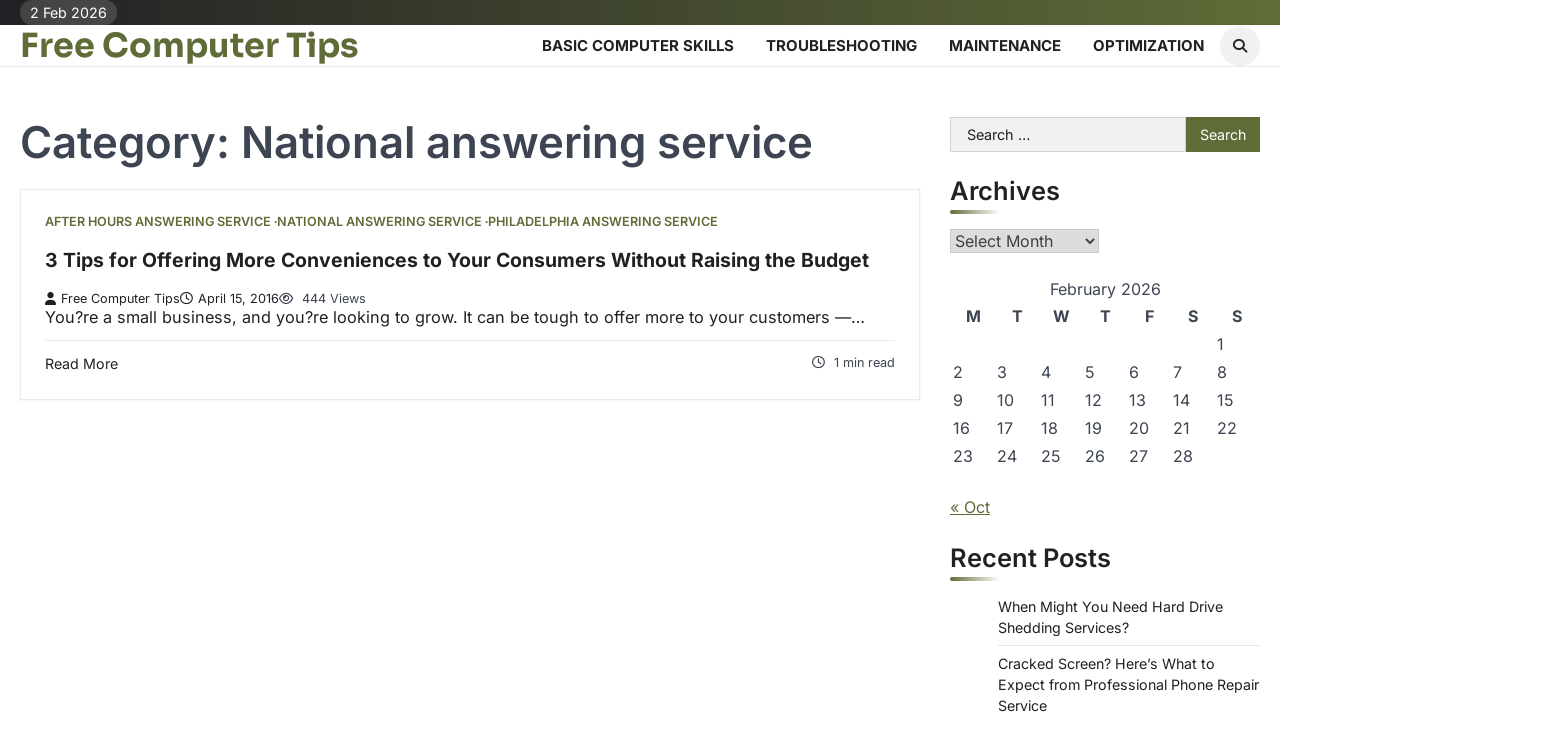

--- FILE ---
content_type: text/html; charset=UTF-8
request_url: https://freecomputertips.co/category/national-answering-service/
body_size: 9673
content:
<!doctype html>
<html lang="en-US">

<head>
	<meta charset="UTF-8">
	<meta name="viewport" content="width=device-width, initial-scale=1">
	<link rel="profile" href="https://gmpg.org/xfn/11">
	<meta name='robots' content='index, follow, max-image-preview:large, max-snippet:-1, max-video-preview:-1' />

	<!-- This site is optimized with the Yoast SEO plugin v26.8 - https://yoast.com/product/yoast-seo-wordpress/ -->
	<title>National answering service Archives - Free Computer Tips</title>
	<link rel="canonical" href="https://freecomputertips.co/category/national-answering-service/" />
	<meta property="og:locale" content="en_US" />
	<meta property="og:type" content="article" />
	<meta property="og:title" content="National answering service Archives - Free Computer Tips" />
	<meta property="og:url" content="https://freecomputertips.co/category/national-answering-service/" />
	<meta property="og:site_name" content="Free Computer Tips" />
	<meta name="twitter:card" content="summary_large_image" />
	<script type="application/ld+json" class="yoast-schema-graph">{"@context":"https://schema.org","@graph":[{"@type":"CollectionPage","@id":"https://freecomputertips.co/category/national-answering-service/","url":"https://freecomputertips.co/category/national-answering-service/","name":"National answering service Archives - Free Computer Tips","isPartOf":{"@id":"https://freecomputertips.co/#website"},"breadcrumb":{"@id":"https://freecomputertips.co/category/national-answering-service/#breadcrumb"},"inLanguage":"en-US"},{"@type":"BreadcrumbList","@id":"https://freecomputertips.co/category/national-answering-service/#breadcrumb","itemListElement":[{"@type":"ListItem","position":1,"name":"Home","item":"https://freecomputertips.co/"},{"@type":"ListItem","position":2,"name":"National answering service"}]},{"@type":"WebSite","@id":"https://freecomputertips.co/#website","url":"https://freecomputertips.co/","name":"Free Computer Tips","description":"","potentialAction":[{"@type":"SearchAction","target":{"@type":"EntryPoint","urlTemplate":"https://freecomputertips.co/?s={search_term_string}"},"query-input":{"@type":"PropertyValueSpecification","valueRequired":true,"valueName":"search_term_string"}}],"inLanguage":"en-US"}]}</script>
	<!-- / Yoast SEO plugin. -->


<link rel="alternate" type="application/rss+xml" title="Free Computer Tips &raquo; Feed" href="https://freecomputertips.co/feed/" />
<link rel="alternate" type="application/rss+xml" title="Free Computer Tips &raquo; National answering service Category Feed" href="https://freecomputertips.co/category/national-answering-service/feed/" />
<style id='wp-img-auto-sizes-contain-inline-css'>
img:is([sizes=auto i],[sizes^="auto," i]){contain-intrinsic-size:3000px 1500px}
/*# sourceURL=wp-img-auto-sizes-contain-inline-css */
</style>
<style id='wp-emoji-styles-inline-css'>

	img.wp-smiley, img.emoji {
		display: inline !important;
		border: none !important;
		box-shadow: none !important;
		height: 1em !important;
		width: 1em !important;
		margin: 0 0.07em !important;
		vertical-align: -0.1em !important;
		background: none !important;
		padding: 0 !important;
	}
/*# sourceURL=wp-emoji-styles-inline-css */
</style>
<style id='wp-block-library-inline-css'>
:root{--wp-block-synced-color:#7a00df;--wp-block-synced-color--rgb:122,0,223;--wp-bound-block-color:var(--wp-block-synced-color);--wp-editor-canvas-background:#ddd;--wp-admin-theme-color:#007cba;--wp-admin-theme-color--rgb:0,124,186;--wp-admin-theme-color-darker-10:#006ba1;--wp-admin-theme-color-darker-10--rgb:0,107,160.5;--wp-admin-theme-color-darker-20:#005a87;--wp-admin-theme-color-darker-20--rgb:0,90,135;--wp-admin-border-width-focus:2px}@media (min-resolution:192dpi){:root{--wp-admin-border-width-focus:1.5px}}.wp-element-button{cursor:pointer}:root .has-very-light-gray-background-color{background-color:#eee}:root .has-very-dark-gray-background-color{background-color:#313131}:root .has-very-light-gray-color{color:#eee}:root .has-very-dark-gray-color{color:#313131}:root .has-vivid-green-cyan-to-vivid-cyan-blue-gradient-background{background:linear-gradient(135deg,#00d084,#0693e3)}:root .has-purple-crush-gradient-background{background:linear-gradient(135deg,#34e2e4,#4721fb 50%,#ab1dfe)}:root .has-hazy-dawn-gradient-background{background:linear-gradient(135deg,#faaca8,#dad0ec)}:root .has-subdued-olive-gradient-background{background:linear-gradient(135deg,#fafae1,#67a671)}:root .has-atomic-cream-gradient-background{background:linear-gradient(135deg,#fdd79a,#004a59)}:root .has-nightshade-gradient-background{background:linear-gradient(135deg,#330968,#31cdcf)}:root .has-midnight-gradient-background{background:linear-gradient(135deg,#020381,#2874fc)}:root{--wp--preset--font-size--normal:16px;--wp--preset--font-size--huge:42px}.has-regular-font-size{font-size:1em}.has-larger-font-size{font-size:2.625em}.has-normal-font-size{font-size:var(--wp--preset--font-size--normal)}.has-huge-font-size{font-size:var(--wp--preset--font-size--huge)}.has-text-align-center{text-align:center}.has-text-align-left{text-align:left}.has-text-align-right{text-align:right}.has-fit-text{white-space:nowrap!important}#end-resizable-editor-section{display:none}.aligncenter{clear:both}.items-justified-left{justify-content:flex-start}.items-justified-center{justify-content:center}.items-justified-right{justify-content:flex-end}.items-justified-space-between{justify-content:space-between}.screen-reader-text{border:0;clip-path:inset(50%);height:1px;margin:-1px;overflow:hidden;padding:0;position:absolute;width:1px;word-wrap:normal!important}.screen-reader-text:focus{background-color:#ddd;clip-path:none;color:#444;display:block;font-size:1em;height:auto;left:5px;line-height:normal;padding:15px 23px 14px;text-decoration:none;top:5px;width:auto;z-index:100000}html :where(.has-border-color){border-style:solid}html :where([style*=border-top-color]){border-top-style:solid}html :where([style*=border-right-color]){border-right-style:solid}html :where([style*=border-bottom-color]){border-bottom-style:solid}html :where([style*=border-left-color]){border-left-style:solid}html :where([style*=border-width]){border-style:solid}html :where([style*=border-top-width]){border-top-style:solid}html :where([style*=border-right-width]){border-right-style:solid}html :where([style*=border-bottom-width]){border-bottom-style:solid}html :where([style*=border-left-width]){border-left-style:solid}html :where(img[class*=wp-image-]){height:auto;max-width:100%}:where(figure){margin:0 0 1em}html :where(.is-position-sticky){--wp-admin--admin-bar--position-offset:var(--wp-admin--admin-bar--height,0px)}@media screen and (max-width:600px){html :where(.is-position-sticky){--wp-admin--admin-bar--position-offset:0px}}

/*# sourceURL=wp-block-library-inline-css */
</style><style id='global-styles-inline-css'>
:root{--wp--preset--aspect-ratio--square: 1;--wp--preset--aspect-ratio--4-3: 4/3;--wp--preset--aspect-ratio--3-4: 3/4;--wp--preset--aspect-ratio--3-2: 3/2;--wp--preset--aspect-ratio--2-3: 2/3;--wp--preset--aspect-ratio--16-9: 16/9;--wp--preset--aspect-ratio--9-16: 9/16;--wp--preset--color--black: #000000;--wp--preset--color--cyan-bluish-gray: #abb8c3;--wp--preset--color--white: #ffffff;--wp--preset--color--pale-pink: #f78da7;--wp--preset--color--vivid-red: #cf2e2e;--wp--preset--color--luminous-vivid-orange: #ff6900;--wp--preset--color--luminous-vivid-amber: #fcb900;--wp--preset--color--light-green-cyan: #7bdcb5;--wp--preset--color--vivid-green-cyan: #00d084;--wp--preset--color--pale-cyan-blue: #8ed1fc;--wp--preset--color--vivid-cyan-blue: #0693e3;--wp--preset--color--vivid-purple: #9b51e0;--wp--preset--gradient--vivid-cyan-blue-to-vivid-purple: linear-gradient(135deg,rgb(6,147,227) 0%,rgb(155,81,224) 100%);--wp--preset--gradient--light-green-cyan-to-vivid-green-cyan: linear-gradient(135deg,rgb(122,220,180) 0%,rgb(0,208,130) 100%);--wp--preset--gradient--luminous-vivid-amber-to-luminous-vivid-orange: linear-gradient(135deg,rgb(252,185,0) 0%,rgb(255,105,0) 100%);--wp--preset--gradient--luminous-vivid-orange-to-vivid-red: linear-gradient(135deg,rgb(255,105,0) 0%,rgb(207,46,46) 100%);--wp--preset--gradient--very-light-gray-to-cyan-bluish-gray: linear-gradient(135deg,rgb(238,238,238) 0%,rgb(169,184,195) 100%);--wp--preset--gradient--cool-to-warm-spectrum: linear-gradient(135deg,rgb(74,234,220) 0%,rgb(151,120,209) 20%,rgb(207,42,186) 40%,rgb(238,44,130) 60%,rgb(251,105,98) 80%,rgb(254,248,76) 100%);--wp--preset--gradient--blush-light-purple: linear-gradient(135deg,rgb(255,206,236) 0%,rgb(152,150,240) 100%);--wp--preset--gradient--blush-bordeaux: linear-gradient(135deg,rgb(254,205,165) 0%,rgb(254,45,45) 50%,rgb(107,0,62) 100%);--wp--preset--gradient--luminous-dusk: linear-gradient(135deg,rgb(255,203,112) 0%,rgb(199,81,192) 50%,rgb(65,88,208) 100%);--wp--preset--gradient--pale-ocean: linear-gradient(135deg,rgb(255,245,203) 0%,rgb(182,227,212) 50%,rgb(51,167,181) 100%);--wp--preset--gradient--electric-grass: linear-gradient(135deg,rgb(202,248,128) 0%,rgb(113,206,126) 100%);--wp--preset--gradient--midnight: linear-gradient(135deg,rgb(2,3,129) 0%,rgb(40,116,252) 100%);--wp--preset--font-size--small: 13px;--wp--preset--font-size--medium: 20px;--wp--preset--font-size--large: 36px;--wp--preset--font-size--x-large: 42px;--wp--preset--spacing--20: 0.44rem;--wp--preset--spacing--30: 0.67rem;--wp--preset--spacing--40: 1rem;--wp--preset--spacing--50: 1.5rem;--wp--preset--spacing--60: 2.25rem;--wp--preset--spacing--70: 3.38rem;--wp--preset--spacing--80: 5.06rem;--wp--preset--shadow--natural: 6px 6px 9px rgba(0, 0, 0, 0.2);--wp--preset--shadow--deep: 12px 12px 50px rgba(0, 0, 0, 0.4);--wp--preset--shadow--sharp: 6px 6px 0px rgba(0, 0, 0, 0.2);--wp--preset--shadow--outlined: 6px 6px 0px -3px rgb(255, 255, 255), 6px 6px rgb(0, 0, 0);--wp--preset--shadow--crisp: 6px 6px 0px rgb(0, 0, 0);}:where(.is-layout-flex){gap: 0.5em;}:where(.is-layout-grid){gap: 0.5em;}body .is-layout-flex{display: flex;}.is-layout-flex{flex-wrap: wrap;align-items: center;}.is-layout-flex > :is(*, div){margin: 0;}body .is-layout-grid{display: grid;}.is-layout-grid > :is(*, div){margin: 0;}:where(.wp-block-columns.is-layout-flex){gap: 2em;}:where(.wp-block-columns.is-layout-grid){gap: 2em;}:where(.wp-block-post-template.is-layout-flex){gap: 1.25em;}:where(.wp-block-post-template.is-layout-grid){gap: 1.25em;}.has-black-color{color: var(--wp--preset--color--black) !important;}.has-cyan-bluish-gray-color{color: var(--wp--preset--color--cyan-bluish-gray) !important;}.has-white-color{color: var(--wp--preset--color--white) !important;}.has-pale-pink-color{color: var(--wp--preset--color--pale-pink) !important;}.has-vivid-red-color{color: var(--wp--preset--color--vivid-red) !important;}.has-luminous-vivid-orange-color{color: var(--wp--preset--color--luminous-vivid-orange) !important;}.has-luminous-vivid-amber-color{color: var(--wp--preset--color--luminous-vivid-amber) !important;}.has-light-green-cyan-color{color: var(--wp--preset--color--light-green-cyan) !important;}.has-vivid-green-cyan-color{color: var(--wp--preset--color--vivid-green-cyan) !important;}.has-pale-cyan-blue-color{color: var(--wp--preset--color--pale-cyan-blue) !important;}.has-vivid-cyan-blue-color{color: var(--wp--preset--color--vivid-cyan-blue) !important;}.has-vivid-purple-color{color: var(--wp--preset--color--vivid-purple) !important;}.has-black-background-color{background-color: var(--wp--preset--color--black) !important;}.has-cyan-bluish-gray-background-color{background-color: var(--wp--preset--color--cyan-bluish-gray) !important;}.has-white-background-color{background-color: var(--wp--preset--color--white) !important;}.has-pale-pink-background-color{background-color: var(--wp--preset--color--pale-pink) !important;}.has-vivid-red-background-color{background-color: var(--wp--preset--color--vivid-red) !important;}.has-luminous-vivid-orange-background-color{background-color: var(--wp--preset--color--luminous-vivid-orange) !important;}.has-luminous-vivid-amber-background-color{background-color: var(--wp--preset--color--luminous-vivid-amber) !important;}.has-light-green-cyan-background-color{background-color: var(--wp--preset--color--light-green-cyan) !important;}.has-vivid-green-cyan-background-color{background-color: var(--wp--preset--color--vivid-green-cyan) !important;}.has-pale-cyan-blue-background-color{background-color: var(--wp--preset--color--pale-cyan-blue) !important;}.has-vivid-cyan-blue-background-color{background-color: var(--wp--preset--color--vivid-cyan-blue) !important;}.has-vivid-purple-background-color{background-color: var(--wp--preset--color--vivid-purple) !important;}.has-black-border-color{border-color: var(--wp--preset--color--black) !important;}.has-cyan-bluish-gray-border-color{border-color: var(--wp--preset--color--cyan-bluish-gray) !important;}.has-white-border-color{border-color: var(--wp--preset--color--white) !important;}.has-pale-pink-border-color{border-color: var(--wp--preset--color--pale-pink) !important;}.has-vivid-red-border-color{border-color: var(--wp--preset--color--vivid-red) !important;}.has-luminous-vivid-orange-border-color{border-color: var(--wp--preset--color--luminous-vivid-orange) !important;}.has-luminous-vivid-amber-border-color{border-color: var(--wp--preset--color--luminous-vivid-amber) !important;}.has-light-green-cyan-border-color{border-color: var(--wp--preset--color--light-green-cyan) !important;}.has-vivid-green-cyan-border-color{border-color: var(--wp--preset--color--vivid-green-cyan) !important;}.has-pale-cyan-blue-border-color{border-color: var(--wp--preset--color--pale-cyan-blue) !important;}.has-vivid-cyan-blue-border-color{border-color: var(--wp--preset--color--vivid-cyan-blue) !important;}.has-vivid-purple-border-color{border-color: var(--wp--preset--color--vivid-purple) !important;}.has-vivid-cyan-blue-to-vivid-purple-gradient-background{background: var(--wp--preset--gradient--vivid-cyan-blue-to-vivid-purple) !important;}.has-light-green-cyan-to-vivid-green-cyan-gradient-background{background: var(--wp--preset--gradient--light-green-cyan-to-vivid-green-cyan) !important;}.has-luminous-vivid-amber-to-luminous-vivid-orange-gradient-background{background: var(--wp--preset--gradient--luminous-vivid-amber-to-luminous-vivid-orange) !important;}.has-luminous-vivid-orange-to-vivid-red-gradient-background{background: var(--wp--preset--gradient--luminous-vivid-orange-to-vivid-red) !important;}.has-very-light-gray-to-cyan-bluish-gray-gradient-background{background: var(--wp--preset--gradient--very-light-gray-to-cyan-bluish-gray) !important;}.has-cool-to-warm-spectrum-gradient-background{background: var(--wp--preset--gradient--cool-to-warm-spectrum) !important;}.has-blush-light-purple-gradient-background{background: var(--wp--preset--gradient--blush-light-purple) !important;}.has-blush-bordeaux-gradient-background{background: var(--wp--preset--gradient--blush-bordeaux) !important;}.has-luminous-dusk-gradient-background{background: var(--wp--preset--gradient--luminous-dusk) !important;}.has-pale-ocean-gradient-background{background: var(--wp--preset--gradient--pale-ocean) !important;}.has-electric-grass-gradient-background{background: var(--wp--preset--gradient--electric-grass) !important;}.has-midnight-gradient-background{background: var(--wp--preset--gradient--midnight) !important;}.has-small-font-size{font-size: var(--wp--preset--font-size--small) !important;}.has-medium-font-size{font-size: var(--wp--preset--font-size--medium) !important;}.has-large-font-size{font-size: var(--wp--preset--font-size--large) !important;}.has-x-large-font-size{font-size: var(--wp--preset--font-size--x-large) !important;}
/*# sourceURL=global-styles-inline-css */
</style>

<style id='classic-theme-styles-inline-css'>
/*! This file is auto-generated */
.wp-block-button__link{color:#fff;background-color:#32373c;border-radius:9999px;box-shadow:none;text-decoration:none;padding:calc(.667em + 2px) calc(1.333em + 2px);font-size:1.125em}.wp-block-file__button{background:#32373c;color:#fff;text-decoration:none}
/*# sourceURL=/wp-includes/css/classic-themes.min.css */
</style>
<link rel='stylesheet' id='zenith-blog-slick-style-css' href='https://freecomputertips.co/wp-content/themes/zenith-blog/assets/css/slick.min.css?ver=1.8.1' media='all' />
<link rel='stylesheet' id='zenith-blog-fontawesome-style-css' href='https://freecomputertips.co/wp-content/themes/zenith-blog/assets/css/fontawesome.min.css?ver=6.4.2' media='all' />
<link rel='stylesheet' id='zenith-blog-google-fonts-css' href='https://freecomputertips.co/wp-content/fonts/496094dd45082f48f843f468c3807f0f.css' media='all' />
<link rel='stylesheet' id='zenith-blog-style-css' href='https://freecomputertips.co/wp-content/themes/zenith-blog/style.css?ver=1.0.3' media='all' />
<style id='zenith-blog-style-inline-css'>

	/* Color */
	:root {
		--header-text-color: #606c38;
	}
	
	/* Typograhpy */
	:root {
		--font-heading: "Inter", serif;
		--font-main: -apple-system, BlinkMacSystemFont,"Inter", "Segoe UI", Roboto, Oxygen-Sans, Ubuntu, Cantarell, "Helvetica Neue", sans-serif;
	}

	body,
	button, input, select, optgroup, textarea {
		font-family: "Inter", serif;
	}

	.site-title a {
		font-family: "Sora", serif;
	}
	
	.site-description {
		font-family: "Comfortaa", serif;
	}
	
/*# sourceURL=zenith-blog-style-inline-css */
</style>
<link rel='stylesheet' id='blog-feeds-style-css' href='https://freecomputertips.co/wp-content/themes/blog-feeds/style.css?ver=1.0.1' media='all' />
<script src="https://freecomputertips.co/wp-includes/js/jquery/jquery.min.js?ver=3.7.1" id="jquery-core-js"></script>
<script src="https://freecomputertips.co/wp-includes/js/jquery/jquery-migrate.min.js?ver=3.4.1" id="jquery-migrate-js"></script>
<link rel="https://api.w.org/" href="https://freecomputertips.co/wp-json/" /><link rel="alternate" title="JSON" type="application/json" href="https://freecomputertips.co/wp-json/wp/v2/categories/119" /><link rel="EditURI" type="application/rsd+xml" title="RSD" href="https://freecomputertips.co/xmlrpc.php?rsd" />
<meta name="generator" content="WordPress 6.9" />
<meta name="google-site-verification" content="20zkOnL5eVvzppliHm27WF6ao1amJQ9eNI4ZAI58o_Y" />
<style type="text/css" id="breadcrumb-trail-css">.trail-items li::after {content: "/";}</style>
<meta name="generator" content="speculation-rules 1.6.0">
</head>

<body class="archive category category-national-answering-service category-119 wp-embed-responsive wp-theme-zenith-blog wp-child-theme-blog-feeds header-fixed ascendoor-boxed-layout hfeed right-sidebar post-title-inside-image light-theme">
			<div id="page" class="site ascendoor-site-wrapper">
		<a class="skip-link screen-reader-text" href="#primary">Skip to content</a>

		<div id="loader">
			<div class="loader-container">
				<div id="preloader" class="loader-2">
					<div class="dot"></div>
				</div>
			</div>
		</div><!-- #loader -->

		<header id="masthead" class="site-header">

							<div class="upper-header">
					<div class="ascendoor-wrapper">
						<div class="upper-header-wrapper">
							<div class="date-top-menu">
								<div class="ascn-date">
									<span>2 Feb 2026</span>
								</div>
							</div>
													</div>
					</div>
				</div>

			
			<div class="bottom-header-outer-wrapper ">
								<div class="bottom-header-part">
					<div class="ascendoor-wrapper">
						<div class="bottom-header-wrapper">

							<div class="site-branding">
																<div class="site-identity">
																		<p class="site-title">
										<a href="https://freecomputertips.co/" rel="home">Free Computer Tips</a>
									</p>
																	</div>
							</div><!-- .site-branding -->
							<div class="nav-search-off">
								<div class="navigation-part">
									<nav id="site-navigation" class="main-navigation">
										<button class="menu-toggle" aria-controls="primary-menu" aria-expanded="false">
											<span class="hamburger">
												<svg viewBox="0 0 100 100" xmlns="http://www.w3.org/2000/svg">
													<circle cx="50" cy="50" r="30"></circle>
													<path class="line--1" d="M0 70l28-28c2-2 2-2 7-2h64"></path>
													<path class="line--2" d="M0 50h99"></path>
													<path class="line--3" d="M0 30l28 28c2 2 2 2 7 2h64"></path>
												</svg>
											</span>
											<div class="btn-label">MENU</div>
										</button>
										<div class="main-navigation-links">
											<div class="menu-home2-container"><ul id="menu-home2" class="menu"><li id="menu-item-642" class="menu-item menu-item-type-taxonomy menu-item-object-category menu-item-642"><a href="https://freecomputertips.co/category/basic-computer-skills/">Basic Computer Skills</a></li>
<li id="menu-item-641" class="menu-item menu-item-type-taxonomy menu-item-object-category menu-item-641"><a href="https://freecomputertips.co/category/troubleshooting/">Troubleshooting</a></li>
<li id="menu-item-640" class="menu-item menu-item-type-taxonomy menu-item-object-category menu-item-640"><a href="https://freecomputertips.co/category/maintenance/">Maintenance</a></li>
<li id="menu-item-639" class="menu-item menu-item-type-taxonomy menu-item-object-category menu-item-639"><a href="https://freecomputertips.co/category/optimization/">Optimization</a></li>
</ul></div>										</div>
									</nav><!-- #site-navigation -->
								</div>

								<div class="offcanv-search">
									<div class="header-search">
										<div class="header-search-wrap">
											<a href="#" title="Search" class="header-search-icon">
												<i class="fa fa-search"></i>
											</a>
											<div class="header-search-form">
												<form role="search" method="get" class="search-form" action="https://freecomputertips.co/">
				<label>
					<span class="screen-reader-text">Search for:</span>
					<input type="search" class="search-field" placeholder="Search &hellip;" value="" name="s" />
				</label>
				<input type="submit" class="search-submit" value="Search" />
			</form>											</div>
										</div>
									</div>
								</div>
							</div>
						</div>
					</div>
				</div>
			</header><!-- #masthead -->

			
				<div id="content" class="site-content">
					<div class="ascendoor-wrapper">
						<div class="ascendoor-page">
						<main id="primary" class="site-main">
			<header class="page-header">
			<h1 class="page-title">Category: <span>National answering service</span></h1>		</header><!-- .page-header -->
		<div class="zenith-blog-archive-layout list-layout">
			
<article id="post-95" class="blog-post-single list-design list-style-1 post-95 post type-post status-publish format-standard hentry category-after-hours-answering-service category-national-answering-service category-philadelphia-answering-service">
			<div class="mag-post-category">
			<a href="https://freecomputertips.co/category/after-hours-answering-service/">After hours answering service</a><a href="https://freecomputertips.co/category/national-answering-service/">National answering service</a><a href="https://freecomputertips.co/category/philadelphia-answering-service/">Philadelphia answering service</a>		</div>
		<h2 class="entry-title mag-post-title"><a href="https://freecomputertips.co/3-tips-for-offering-more-conveniences-to-your-consumers-without-raising-the-budget/" rel="bookmark">3 Tips for Offering More Conveniences to Your Consumers Without Raising the Budget</a></h2>		<div class="mag-post-meta">
			<span class="post-author"> <a class="url fn n" href="https://freecomputertips.co/author/free-computer-tips/"><i class="fas fa-user"></i>Free Computer Tips</a></span><span class="post-date"><a href="https://freecomputertips.co/3-tips-for-offering-more-conveniences-to-your-consumers-without-raising-the-budget/" rel="bookmark"><i class="far fa-clock"></i><time class="entry-date published updated" datetime="2016-04-15T11:39:23+00:00">April 15, 2016</time></a></span>			<span class="post-views">
				<i class="far fa-eye"></i>
				444 Views			</span>
		</div>
		<div class="mag-post-excerpt">
			<p>You?re a small business, and you?re looking to grow. It can be tough to offer more to your customers &#8212;&hellip;</p>
		</div>
		<div class="ascen-btn-read">
			<div class="ascen-readmore-btn">
				<a href="https://freecomputertips.co/3-tips-for-offering-more-conveniences-to-your-consumers-without-raising-the-budget/">Read More</a>
			</div>
			<div class="ascen-min-read">
				<i class="far fa-clock"></i>
				<span>
					1 min read				</span>
			</div>
		</div>
		</article><!-- #post-95 -->
		</div>
		</main><!-- #main -->

<aside id="secondary" class="widget-area">
	<section id="search-2" class="widget widget_search"><form role="search" method="get" class="search-form" action="https://freecomputertips.co/">
				<label>
					<span class="screen-reader-text">Search for:</span>
					<input type="search" class="search-field" placeholder="Search &hellip;" value="" name="s" />
				</label>
				<input type="submit" class="search-submit" value="Search" />
			</form></section><section id="archives-4" class="widget widget_archive"><h2 class="widget-title">Archives</h2>		<label class="screen-reader-text" for="archives-dropdown-4">Archives</label>
		<select id="archives-dropdown-4" name="archive-dropdown">
			
			<option value="">Select Month</option>
				<option value='https://freecomputertips.co/2025/10/'> October 2025 </option>
	<option value='https://freecomputertips.co/2025/09/'> September 2025 </option>
	<option value='https://freecomputertips.co/2025/02/'> February 2025 </option>
	<option value='https://freecomputertips.co/2024/10/'> October 2024 </option>
	<option value='https://freecomputertips.co/2024/08/'> August 2024 </option>
	<option value='https://freecomputertips.co/2024/07/'> July 2024 </option>
	<option value='https://freecomputertips.co/2024/05/'> May 2024 </option>
	<option value='https://freecomputertips.co/2024/04/'> April 2024 </option>
	<option value='https://freecomputertips.co/2024/01/'> January 2024 </option>
	<option value='https://freecomputertips.co/2023/07/'> July 2023 </option>
	<option value='https://freecomputertips.co/2023/06/'> June 2023 </option>
	<option value='https://freecomputertips.co/2023/05/'> May 2023 </option>
	<option value='https://freecomputertips.co/2022/10/'> October 2022 </option>
	<option value='https://freecomputertips.co/2022/09/'> September 2022 </option>
	<option value='https://freecomputertips.co/2022/07/'> July 2022 </option>
	<option value='https://freecomputertips.co/2022/06/'> June 2022 </option>
	<option value='https://freecomputertips.co/2022/05/'> May 2022 </option>
	<option value='https://freecomputertips.co/2022/04/'> April 2022 </option>
	<option value='https://freecomputertips.co/2022/03/'> March 2022 </option>
	<option value='https://freecomputertips.co/2022/02/'> February 2022 </option>
	<option value='https://freecomputertips.co/2022/01/'> January 2022 </option>
	<option value='https://freecomputertips.co/2021/12/'> December 2021 </option>
	<option value='https://freecomputertips.co/2021/11/'> November 2021 </option>
	<option value='https://freecomputertips.co/2021/09/'> September 2021 </option>
	<option value='https://freecomputertips.co/2021/08/'> August 2021 </option>
	<option value='https://freecomputertips.co/2021/07/'> July 2021 </option>
	<option value='https://freecomputertips.co/2021/06/'> June 2021 </option>
	<option value='https://freecomputertips.co/2021/05/'> May 2021 </option>
	<option value='https://freecomputertips.co/2021/03/'> March 2021 </option>
	<option value='https://freecomputertips.co/2020/03/'> March 2020 </option>
	<option value='https://freecomputertips.co/2020/02/'> February 2020 </option>
	<option value='https://freecomputertips.co/2020/01/'> January 2020 </option>
	<option value='https://freecomputertips.co/2019/08/'> August 2019 </option>
	<option value='https://freecomputertips.co/2019/07/'> July 2019 </option>
	<option value='https://freecomputertips.co/2019/06/'> June 2019 </option>
	<option value='https://freecomputertips.co/2019/05/'> May 2019 </option>
	<option value='https://freecomputertips.co/2019/04/'> April 2019 </option>
	<option value='https://freecomputertips.co/2019/03/'> March 2019 </option>
	<option value='https://freecomputertips.co/2019/02/'> February 2019 </option>
	<option value='https://freecomputertips.co/2019/01/'> January 2019 </option>
	<option value='https://freecomputertips.co/2018/12/'> December 2018 </option>
	<option value='https://freecomputertips.co/2018/11/'> November 2018 </option>
	<option value='https://freecomputertips.co/2018/10/'> October 2018 </option>
	<option value='https://freecomputertips.co/2018/09/'> September 2018 </option>
	<option value='https://freecomputertips.co/2018/08/'> August 2018 </option>
	<option value='https://freecomputertips.co/2018/06/'> June 2018 </option>
	<option value='https://freecomputertips.co/2018/05/'> May 2018 </option>
	<option value='https://freecomputertips.co/2018/04/'> April 2018 </option>
	<option value='https://freecomputertips.co/2018/03/'> March 2018 </option>
	<option value='https://freecomputertips.co/2018/01/'> January 2018 </option>
	<option value='https://freecomputertips.co/2017/11/'> November 2017 </option>
	<option value='https://freecomputertips.co/2017/10/'> October 2017 </option>
	<option value='https://freecomputertips.co/2017/09/'> September 2017 </option>
	<option value='https://freecomputertips.co/2017/08/'> August 2017 </option>
	<option value='https://freecomputertips.co/2017/07/'> July 2017 </option>
	<option value='https://freecomputertips.co/2017/06/'> June 2017 </option>
	<option value='https://freecomputertips.co/2017/05/'> May 2017 </option>
	<option value='https://freecomputertips.co/2017/04/'> April 2017 </option>
	<option value='https://freecomputertips.co/2017/03/'> March 2017 </option>
	<option value='https://freecomputertips.co/2017/02/'> February 2017 </option>
	<option value='https://freecomputertips.co/2017/01/'> January 2017 </option>
	<option value='https://freecomputertips.co/2016/12/'> December 2016 </option>
	<option value='https://freecomputertips.co/2016/11/'> November 2016 </option>
	<option value='https://freecomputertips.co/2016/10/'> October 2016 </option>
	<option value='https://freecomputertips.co/2016/09/'> September 2016 </option>
	<option value='https://freecomputertips.co/2016/08/'> August 2016 </option>
	<option value='https://freecomputertips.co/2016/07/'> July 2016 </option>
	<option value='https://freecomputertips.co/2016/06/'> June 2016 </option>
	<option value='https://freecomputertips.co/2016/05/'> May 2016 </option>
	<option value='https://freecomputertips.co/2016/04/'> April 2016 </option>
	<option value='https://freecomputertips.co/2016/03/'> March 2016 </option>
	<option value='https://freecomputertips.co/2016/02/'> February 2016 </option>
	<option value='https://freecomputertips.co/2015/12/'> December 2015 </option>
	<option value='https://freecomputertips.co/2014/04/'> April 2014 </option>
	<option value='https://freecomputertips.co/2014/03/'> March 2014 </option>
	<option value='https://freecomputertips.co/2014/02/'> February 2014 </option>
	<option value='https://freecomputertips.co/2014/01/'> January 2014 </option>
	<option value='https://freecomputertips.co/2013/12/'> December 2013 </option>
	<option value='https://freecomputertips.co/2013/11/'> November 2013 </option>
	<option value='https://freecomputertips.co/2013/10/'> October 2013 </option>
	<option value='https://freecomputertips.co/2013/09/'> September 2013 </option>
	<option value='https://freecomputertips.co/2013/08/'> August 2013 </option>
	<option value='https://freecomputertips.co/2013/07/'> July 2013 </option>
	<option value='https://freecomputertips.co/2013/06/'> June 2013 </option>
	<option value='https://freecomputertips.co/2012/01/'> January 2012 </option>

		</select>

			<script>
( ( dropdownId ) => {
	const dropdown = document.getElementById( dropdownId );
	function onSelectChange() {
		setTimeout( () => {
			if ( 'escape' === dropdown.dataset.lastkey ) {
				return;
			}
			if ( dropdown.value ) {
				document.location.href = dropdown.value;
			}
		}, 250 );
	}
	function onKeyUp( event ) {
		if ( 'Escape' === event.key ) {
			dropdown.dataset.lastkey = 'escape';
		} else {
			delete dropdown.dataset.lastkey;
		}
	}
	function onClick() {
		delete dropdown.dataset.lastkey;
	}
	dropdown.addEventListener( 'keyup', onKeyUp );
	dropdown.addEventListener( 'click', onClick );
	dropdown.addEventListener( 'change', onSelectChange );
})( "archives-dropdown-4" );

//# sourceURL=WP_Widget_Archives%3A%3Awidget
</script>
</section><section id="calendar-2" class="widget widget_calendar"><div id="calendar_wrap" class="calendar_wrap"><table id="wp-calendar" class="wp-calendar-table">
	<caption>February 2026</caption>
	<thead>
	<tr>
		<th scope="col" aria-label="Monday">M</th>
		<th scope="col" aria-label="Tuesday">T</th>
		<th scope="col" aria-label="Wednesday">W</th>
		<th scope="col" aria-label="Thursday">T</th>
		<th scope="col" aria-label="Friday">F</th>
		<th scope="col" aria-label="Saturday">S</th>
		<th scope="col" aria-label="Sunday">S</th>
	</tr>
	</thead>
	<tbody>
	<tr>
		<td colspan="6" class="pad">&nbsp;</td><td>1</td>
	</tr>
	<tr>
		<td id="today">2</td><td>3</td><td>4</td><td>5</td><td>6</td><td>7</td><td>8</td>
	</tr>
	<tr>
		<td>9</td><td>10</td><td>11</td><td>12</td><td>13</td><td>14</td><td>15</td>
	</tr>
	<tr>
		<td>16</td><td>17</td><td>18</td><td>19</td><td>20</td><td>21</td><td>22</td>
	</tr>
	<tr>
		<td>23</td><td>24</td><td>25</td><td>26</td><td>27</td><td>28</td>
		<td class="pad" colspan="1">&nbsp;</td>
	</tr>
	</tbody>
	</table><nav aria-label="Previous and next months" class="wp-calendar-nav">
		<span class="wp-calendar-nav-prev"><a href="https://freecomputertips.co/2025/10/">&laquo; Oct</a></span>
		<span class="pad">&nbsp;</span>
		<span class="wp-calendar-nav-next">&nbsp;</span>
	</nav></div></section>
		<section id="recent-posts-5" class="widget widget_recent_entries">
		<h2 class="widget-title">Recent Posts</h2>
		<ul>
											<li>
					<a href="https://freecomputertips.co/when-might-you-need-hard-drive-shedding-services/">When Might You Need Hard Drive Shedding Services?</a>
									</li>
											<li>
					<a href="https://freecomputertips.co/cracked-screen-heres-what-to-expect-from-professional-phone-repair-service/">Cracked Screen? Here’s What to Expect from Professional Phone Repair Service</a>
									</li>
											<li>
					<a href="https://freecomputertips.co/how-can-site-work-companies-build-a-website-to-show-off-their-projects/">How Can Site Work Companies Build a Website to Show Off Their Projects?</a>
									</li>
											<li>
					<a href="https://freecomputertips.co/small-business-technology-support-helping-you-grow/">Small Business Technology Support: Helping You Grow</a>
									</li>
											<li>
					<a href="https://freecomputertips.co/how-can-your-business-utilize-an-online-customer-portal/">How Can Your Business Utilize an Online Customer Portal?</a>
									</li>
					</ul>

		</section></aside><!-- #secondary -->
				</div>
			</div>
		</div><!-- #content -->
	
	<footer id="colophon" class="site-footer">
				<div class="site-footer-bottom">
			<div class="ascendoor-wrapper">
				<div class="site-footer-bottom-wrapper">
					<div class="site-info">
							<span>Copyright © 2026 <a href="https://freecomputertips.co/">Free Computer Tips</a> - <a href="/sitemap">Sitemap</a> | Blog Feeds&nbsp;by&nbsp;<a target="_blank" href="https://ascendoor.com/">Ascendoor</a> | Powered by <a href="https://wordpress.org/" target="_blank">WordPress</a>. </span>
						</div><!-- .site-info -->
				</div>
			</div>
		</div>
	</footer><!-- #colophon -->

	<a href="#" id="scroll-to-top" class="zenith-blog-scroll-to-top"><i class="fas fa-chevron-up"></i></a>

</div><!-- #page -->

<script type="speculationrules">
{"prerender":[{"source":"document","where":{"and":[{"href_matches":"/*"},{"not":{"href_matches":["/wp-*.php","/wp-admin/*","/wp-content/uploads/*","/wp-content/*","/wp-content/plugins/*","/wp-content/themes/blog-feeds/*","/wp-content/themes/zenith-blog/*","/*\\?(.+)"]}},{"not":{"selector_matches":"a[rel~=\"nofollow\"]"}},{"not":{"selector_matches":".no-prerender, .no-prerender a"}},{"not":{"selector_matches":".no-prefetch, .no-prefetch a"}}]},"eagerness":"moderate"}]}
</script>
<script src="https://freecomputertips.co/wp-content/themes/zenith-blog/assets/js/custom.min.js?ver=1.0.3" id="zenith-blog-custom-script-js"></script>
<script src="https://freecomputertips.co/wp-content/themes/blog-feeds/assets/js/custom.min.js?ver=1.0.1" id="blog-feeds-script-js"></script>
<script src="https://freecomputertips.co/wp-content/themes/zenith-blog/assets/js/navigation.min.js?ver=1.0.3" id="zenith-blog-navigation-script-js"></script>
<script src="https://freecomputertips.co/wp-content/themes/zenith-blog/assets/js/slick.min.js?ver=1.8.1" id="zenith-blog-slick-script-js"></script>
<script id="wp-emoji-settings" type="application/json">
{"baseUrl":"https://s.w.org/images/core/emoji/17.0.2/72x72/","ext":".png","svgUrl":"https://s.w.org/images/core/emoji/17.0.2/svg/","svgExt":".svg","source":{"concatemoji":"https://freecomputertips.co/wp-includes/js/wp-emoji-release.min.js?ver=6.9"}}
</script>
<script type="module">
/*! This file is auto-generated */
const a=JSON.parse(document.getElementById("wp-emoji-settings").textContent),o=(window._wpemojiSettings=a,"wpEmojiSettingsSupports"),s=["flag","emoji"];function i(e){try{var t={supportTests:e,timestamp:(new Date).valueOf()};sessionStorage.setItem(o,JSON.stringify(t))}catch(e){}}function c(e,t,n){e.clearRect(0,0,e.canvas.width,e.canvas.height),e.fillText(t,0,0);t=new Uint32Array(e.getImageData(0,0,e.canvas.width,e.canvas.height).data);e.clearRect(0,0,e.canvas.width,e.canvas.height),e.fillText(n,0,0);const a=new Uint32Array(e.getImageData(0,0,e.canvas.width,e.canvas.height).data);return t.every((e,t)=>e===a[t])}function p(e,t){e.clearRect(0,0,e.canvas.width,e.canvas.height),e.fillText(t,0,0);var n=e.getImageData(16,16,1,1);for(let e=0;e<n.data.length;e++)if(0!==n.data[e])return!1;return!0}function u(e,t,n,a){switch(t){case"flag":return n(e,"\ud83c\udff3\ufe0f\u200d\u26a7\ufe0f","\ud83c\udff3\ufe0f\u200b\u26a7\ufe0f")?!1:!n(e,"\ud83c\udde8\ud83c\uddf6","\ud83c\udde8\u200b\ud83c\uddf6")&&!n(e,"\ud83c\udff4\udb40\udc67\udb40\udc62\udb40\udc65\udb40\udc6e\udb40\udc67\udb40\udc7f","\ud83c\udff4\u200b\udb40\udc67\u200b\udb40\udc62\u200b\udb40\udc65\u200b\udb40\udc6e\u200b\udb40\udc67\u200b\udb40\udc7f");case"emoji":return!a(e,"\ud83e\u1fac8")}return!1}function f(e,t,n,a){let r;const o=(r="undefined"!=typeof WorkerGlobalScope&&self instanceof WorkerGlobalScope?new OffscreenCanvas(300,150):document.createElement("canvas")).getContext("2d",{willReadFrequently:!0}),s=(o.textBaseline="top",o.font="600 32px Arial",{});return e.forEach(e=>{s[e]=t(o,e,n,a)}),s}function r(e){var t=document.createElement("script");t.src=e,t.defer=!0,document.head.appendChild(t)}a.supports={everything:!0,everythingExceptFlag:!0},new Promise(t=>{let n=function(){try{var e=JSON.parse(sessionStorage.getItem(o));if("object"==typeof e&&"number"==typeof e.timestamp&&(new Date).valueOf()<e.timestamp+604800&&"object"==typeof e.supportTests)return e.supportTests}catch(e){}return null}();if(!n){if("undefined"!=typeof Worker&&"undefined"!=typeof OffscreenCanvas&&"undefined"!=typeof URL&&URL.createObjectURL&&"undefined"!=typeof Blob)try{var e="postMessage("+f.toString()+"("+[JSON.stringify(s),u.toString(),c.toString(),p.toString()].join(",")+"));",a=new Blob([e],{type:"text/javascript"});const r=new Worker(URL.createObjectURL(a),{name:"wpTestEmojiSupports"});return void(r.onmessage=e=>{i(n=e.data),r.terminate(),t(n)})}catch(e){}i(n=f(s,u,c,p))}t(n)}).then(e=>{for(const n in e)a.supports[n]=e[n],a.supports.everything=a.supports.everything&&a.supports[n],"flag"!==n&&(a.supports.everythingExceptFlag=a.supports.everythingExceptFlag&&a.supports[n]);var t;a.supports.everythingExceptFlag=a.supports.everythingExceptFlag&&!a.supports.flag,a.supports.everything||((t=a.source||{}).concatemoji?r(t.concatemoji):t.wpemoji&&t.twemoji&&(r(t.twemoji),r(t.wpemoji)))});
//# sourceURL=https://freecomputertips.co/wp-includes/js/wp-emoji-loader.min.js
</script>

</body>
</html>
